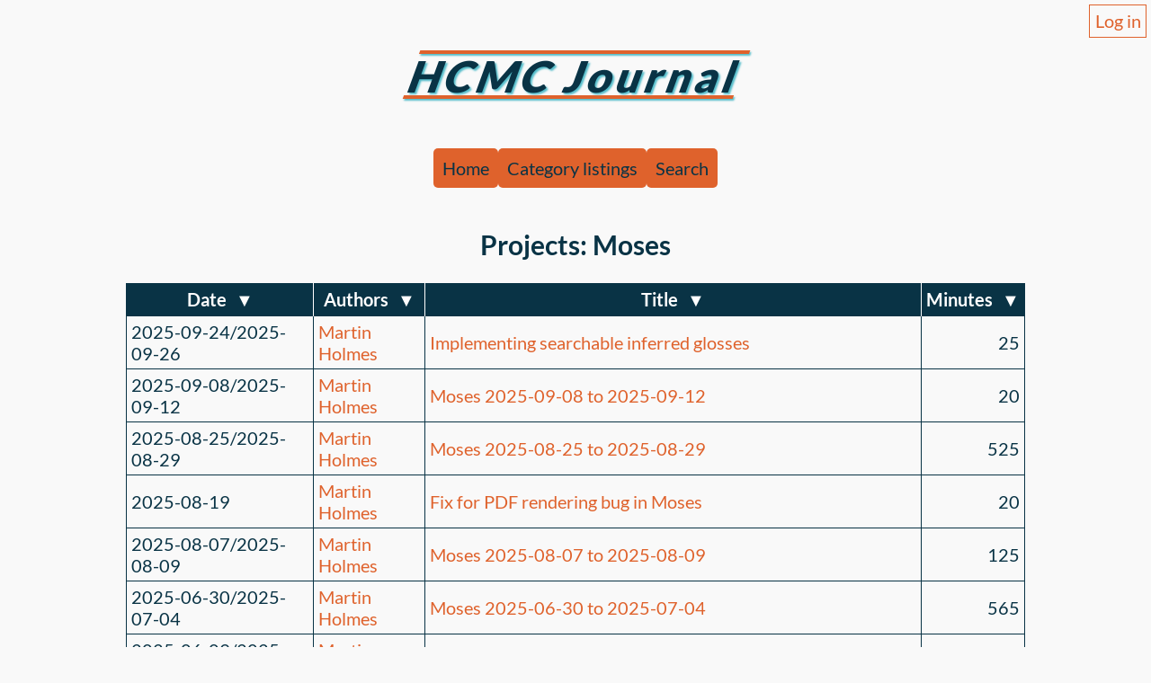

--- FILE ---
content_type: text/html; charset=UTF-8
request_url: https://hcmc.uvic.ca/journal/public/projectsMoses.html
body_size: 19961
content:
<!DOCTYPE html><html xmlns="http://www.w3.org/1999/xhtml" lang="en">
    <head>
        <meta charset="UTF-8"/>
        <title>HCMC Journal: Projects: Moses</title><meta name="docTitle" class="staticSearch_docTitle" content="Projects: Moses"/>
        <link rel="stylesheet" href="css/hj.css"/>
        <script src="js/hj.js"> </script>
        <script src="js/ssHighlight.js"> </script>
        <script src="js/sorttable.js"> </script>
        <link rel="icon" type="image/svg+xml" href="hj_favicon.svg"/>
        <link rel="icon" type="image/png" href="hj_favicon.png"/>
    </head>
    <body><a class="login" href="../private/projectsMoses.html">Log in</a>
        
        <header>
            <h1>HCMC Journal</h1>
        </header>
        
        <nav class="mainMenu">
            <ul>
                <li><a href="index.html">Home</a></li>
                <li><a href="categories.html">Category listings</a></li>
              
                
                <li><a href="search.html">Search</a></li>
            </ul>
        </nav>
        
        
        <main id="d3622e0"><h2 id="d3622e1">Projects: Moses</h2><table class="sortable posts"><thead><tr><td>Date</td><td>Authors</td><td>Title</td><td>Minutes</td></tr></thead><tbody><tr><td>2025-09-24/2025-09-26</td><td><a href="mholmes.html">Martin
                            Holmes</a></td><td><a href="moses_2025-09-24.html">Implementing searchable inferred glosses</a></td><td class="time">25</td></tr><tr><td>2025-09-08/2025-09-12</td><td><a href="mholmes.html">Martin
                            Holmes</a></td><td><a href="moses_2025-09-08_to_2025-09-12.html">Moses 2025-09-08 to 2025-09-12</a></td><td class="time">20</td></tr><tr><td>2025-08-25/2025-08-29</td><td><a href="mholmes.html">Martin
                            Holmes</a></td><td><a href="moses_2025-08-25_to_2025-08-29.html">Moses 2025-08-25 to 2025-08-29</a></td><td class="time">525</td></tr><tr><td>2025-08-19</td><td><a href="mholmes.html">Martin
                            Holmes</a></td><td><a href="moses_2025-08-19.html">Fix for PDF rendering bug in Moses</a></td><td class="time">20</td></tr><tr><td>2025-08-07/2025-08-09</td><td><a href="mholmes.html">Martin
                            Holmes</a></td><td><a href="moses_2025-08-07_to_2025-08-09.html">Moses 2025-08-07 to 2025-08-09</a></td><td class="time">125</td></tr><tr><td>2025-06-30/2025-07-04</td><td><a href="mholmes.html">Martin
                            Holmes</a></td><td><a href="moses_2025-06-30_to_2025-07-04.html">Moses 2025-06-30 to 2025-07-04</a></td><td class="time">565</td></tr><tr><td>2025-06-09/2025-06-13</td><td><a href="mholmes.html">Martin
                            Holmes</a></td><td><a href="moses_2025-06-09_to_2025-06-13.html">Moses 2025-06-09 to 2025-06-13</a></td><td class="time">140</td></tr><tr><td>2025-06-03/2025-06-06</td><td><a href="mholmes.html">Martin
                            Holmes</a></td><td><a href="moses_2025-06-03_to_2025-06-06.html">Moses 2025-06-03 to 2025-06-06</a></td><td class="time">530</td></tr><tr><td>2025-05-27</td><td><a href="mholmes.html">Martin
                            Holmes</a></td><td><a href="moses_2025-05-27.html">Moses: debugging build breaks</a></td><td class="time">25</td></tr><tr><td>2025-01-22</td><td><a href="mholmes.html">Martin
                            Holmes</a></td><td><a href="moses_2025-01-22.html">Dictionary goes monochrome</a></td><td class="time">15</td></tr><tr><td>2025-01-06/2025-01-10</td><td><a href="mholmes.html">Martin
                            Holmes</a></td><td><a href="moses_2025-01-06_to_2025-01-10.html">Moses 2025-01-06 to 2025-01-10</a></td><td class="time">55</td></tr><tr><td>2024-12-19</td><td><a href="mholmes.html">Martin
                            Holmes</a></td><td><a href="moses_release_2024-12-19.html">Moses dictionary site release 2024-12-19</a></td><td class="time">20</td></tr><tr><td>2024-12-09/2024-12-13</td><td><a href="mholmes.html">Martin
                            Holmes</a></td><td><a href="moses_2024-12-09_to_2024-12-13.html">Moses 2024-12-09 to 2024-12-13</a></td><td class="time">105</td></tr><tr><td>2024-12-02/2024-12-06</td><td><a href="mholmes.html">Martin
                            Holmes</a></td><td><a href="moses_2024-12-02_to_2024-12-06.html">Moses 2024-12-02 to 2024-12-06</a></td><td class="time">195</td></tr><tr><td>2024-11-18/2024-11-22</td><td><a href="mholmes.html">Martin
                            Holmes</a></td><td><a href="moses_2024-11-18_to_2024-11-22.html">Moses 2024-11-18 to 2024-11-22</a></td><td class="time">235</td></tr><tr><td>2024-11-11/2024-11-15</td><td><a href="mholmes.html">Martin
                            Holmes</a></td><td><a href="moses_2024-11-12_to_2024-11-15.html">Moses 2024-11-11 to 2024-11-15</a></td><td class="time">320</td></tr><tr><td>2024-11-04/2024-11-08</td><td><a href="mholmes.html">Martin
                            Holmes</a></td><td><a href="moses_2024-11-04_to_2024-11-08.html">Moses 2024-11-04 to 2024-11-08</a></td><td class="time">120</td></tr><tr><td>2024-10-07/2024-10-11</td><td><a href="mholmes.html">Martin
                            Holmes</a></td><td><a href="moses_2024-10-07_to_2024-10-11.html">Moses 2024-10-07 to 2024-10-11</a></td><td class="time">275</td></tr><tr><td>2024-10-01/2024-10-04</td><td><a href="mholmes.html">Martin
                            Holmes</a></td><td><a href="moses_2024-10-01_to_2024-10-04.html">Moses 2024-10-01 to 2024-10-04</a></td><td class="time">15</td></tr><tr><td>2024-09-23/2024-09-27</td><td><a href="mholmes.html">Martin
                            Holmes</a></td><td><a href="moses_2024-09-23_to_2024-09-27.html">Moses 2024-09-23 to 2024-09-27</a></td><td class="time">140</td></tr><tr><td>2024-09-16/2024-09-20</td><td><a href="mholmes.html">Martin
                            Holmes</a></td><td><a href="moses_2024-09-16_to_2024-09-20.html">Moses 2024-09-16 to 2024-09-20</a></td><td class="time">170</td></tr><tr><td>2024-09-09/2024-09-13</td><td><a href="mholmes.html">Martin
                            Holmes</a></td><td><a href="moses_2024-09-09_to_2024-09-13.html">Moses 2024-09-09 to 2024-09-13</a></td><td class="time">75</td></tr><tr><td>2024-08-26/2024-08-30</td><td><a href="mholmes.html">Martin
                            Holmes</a></td><td><a href="moses_2024-08-26_to_2024-08-30.html">Moses 2024-08-26 to 2024-08-30</a></td><td class="time">265</td></tr><tr><td>2024-08-19/2024-08-23</td><td><a href="mholmes.html">Martin
                            Holmes</a></td><td><a href="moses_2024-08-19_to_2024-08-23.html">Moses 2024-08-19 to 2024-08-23</a></td><td class="time">240</td></tr><tr><td>2024-07-29/2024-07-29</td><td><a href="mholmes.html">Martin
                            Holmes</a></td><td><a href="moses_2024-07-29_to_2024-07-31.html">Moses 2024-07-29 to 2024-07-29</a></td><td class="time">90</td></tr><tr><td>2024-07-22/2024-07-26</td><td><a href="mholmes.html">Martin
                            Holmes</a></td><td><a href="moses_2024-07-22_to_2024-07-26.html">Moses 2024-07-22 to 2024-07-26</a></td><td class="time">200</td></tr><tr><td>2024-07-15/2024-07-19</td><td><a href="mholmes.html">Martin
                            Holmes</a></td><td><a href="moses_2024-07-15_to_2024-07-19.html">Moses 2024-07-15 to 2024-07-19</a></td><td class="time">405</td></tr><tr><td>2024-07-08/2024-07-12</td><td><a href="mholmes.html">Martin
                            Holmes</a></td><td><a href="moses_2024-07-08_to_2024-07-12.html">Moses 2024-07-08 to 2024-07-12</a></td><td class="time">310</td></tr><tr><td>2024-07-02/2024-07-05</td><td><a href="mholmes.html">Martin
                            Holmes</a></td><td><a href="moses_2024-07-02_to_2024-07-05.html">Moses 2024-07-02 to 2024-07-05</a></td><td class="time">305</td></tr><tr><td>2024-06-17/2024-06-21</td><td><a href="mholmes.html">Martin
                            Holmes</a></td><td><a href="moses_2024-06-17_to_2024-06-21.html">Moses 2024-06-17 to 2024-06-21</a></td><td class="time">490</td></tr><tr><td>2024-06-10/2024-06-14</td><td><a href="mholmes.html">Martin
                            Holmes</a></td><td><a href="moses_2024-06-10_to_2024-06-14.html">Moses 2024-06-10 to 2024-06-14</a></td><td class="time">980</td></tr><tr><td>2024-06-03/2024-06-07</td><td><a href="mholmes.html">Martin
                            Holmes</a></td><td><a href="moses_2024-06-03_to_2024-06-07.html">Moses 2024-06-03 to 2024-06-07</a></td><td class="time">90</td></tr><tr><td>2024-05-27/2024-05-31</td><td><a href="mholmes.html">Martin
                            Holmes</a></td><td><a href="moses_2024-05-27_to_2024-05-31.html">Moses 2024-05-27 to 2024-05-31</a></td><td class="time">210</td></tr><tr><td>2024-05-13/2024-05-17</td><td><a href="mholmes.html">Martin
                            Holmes</a></td><td><a href="moses_2024-05-13_to_2024-05-17.html">Moses 2024-05-13 to 2024-05-17</a></td><td class="time">195</td></tr><tr><td>2024-04-29/2024-05-03</td><td><a href="mholmes.html">Martin
                            Holmes</a></td><td><a href="moses_2024-04-29_to_2024-05-03.html">Moses 2024-04-29 to 2024-05-03</a></td><td class="time">30</td></tr><tr><td>2024-04-22/2024-04-26</td><td><a href="mholmes.html">Martin
                            Holmes</a></td><td><a href="moses_2024-04-22_to_2024-04-26.html">Moses 2024-04-22 to 2024-04-26</a></td><td class="time">210</td></tr><tr><td>2024-03-11/2024-03-15</td><td><a href="mholmes.html">Martin
                            Holmes</a></td><td><a href="moses_2024-03-11_to_2024-03-15.html">Moses 2024-03-11 to 2024-03-15</a></td><td class="time">70</td></tr><tr><td>2024-03-07</td><td><a href="mholmes.html">Martin
                            Holmes</a></td><td><a href="moses_2024-03-07.html">Moses work 2024-03-07</a></td><td class="time">70</td></tr><tr><td>2023-11-17</td><td><a href="mholmes.html">Martin
                            Holmes</a></td><td><a href="moses_2023-11-17.html">Dealing with place names</a></td><td class="time">75</td></tr><tr><td>2023-10-03/2023-10-06</td><td><a href="mholmes.html">Martin
                            Holmes</a></td><td><a href="moses_2023-10-03_to_2023-10-06.html">Moses 2023-10-03 to 2023-10-06</a></td><td class="time">95</td></tr><tr><td>2023-09-25/2023-09-29</td><td><a href="mholmes.html">Martin
                            Holmes</a></td><td><a href="moses_2023-09-25_to_2023-09-29.html">Moses 2023-09-25 to 2023-09-29</a></td><td class="time">700</td></tr><tr><td>2023-09-19/2023-09-22</td><td><a href="mholmes.html">Martin
                            Holmes</a></td><td><a href="moses_2023-009-19_to_2023-09-22.html">Moses 2023-09-19 to 2023-09-22</a></td><td class="time">600</td></tr><tr><td>2023-08-28/2023-09-01</td><td><a href="mholmes.html">Martin
                            Holmes</a></td><td><a href="moses_2023-08-28_to_2023-09-01.html">Moses 2023-08-28 to 2023-09-01</a></td><td class="time">20</td></tr><tr><td>2023-08-08/2023-08-11</td><td><a href="mholmes.html">Martin
                            Holmes</a></td><td><a href="moses_2023-08-08_to_2023-08-11.html">Moses 2023-08-08 to 2023-08-11</a></td><td class="time">10</td></tr><tr><td>2023-07-04/2023-04-07</td><td><a href="mholmes.html">Martin
                            Holmes</a></td><td><a href="moses_2023-07-04_to_2023-04-07.html">Moses 2023-07-04 to 2023-04-07</a></td><td class="time">150</td></tr><tr><td>2023-06-26/2023-06-30</td><td><a href="mholmes.html">Martin
                            Holmes</a></td><td><a href="moses_2023-06-26_to_2023-06-30.html">Moses 2023-06-26 to 2023-06-30</a></td><td class="time">330</td></tr><tr><td>2023-06-21/2023-06-23</td><td><a href="mholmes.html">Martin
                            Holmes</a></td><td><a href="moses_2023-06-21_to_2023-06-23.html">Moses 2023-06-21 to 2023-06-23</a></td><td class="time">45</td></tr><tr><td>2023-06-12/2023-06-16</td><td><a href="mholmes.html">Martin
                            Holmes</a></td><td><a href="moses_2023-06-12_to_2023-06-16.html">Moses 2023-06-12 to 2023-06-16</a></td><td class="time">30</td></tr><tr><td>2023-05-29/2023-06-02</td><td><a href="mholmes.html">Martin
                            Holmes</a></td><td><a href="moses_2023-05-29_to_2023-06-02.html">Moses 2023-05-29 to 2023-06-02</a></td><td class="time">140</td></tr><tr><td>2023-05-23/2023-05-26</td><td><a href="mholmes.html">Martin
                            Holmes</a></td><td><a href="moses_2023-05-23_to_2023-05-26.html">Moses 2023-05-23 to 2023-05-26</a></td><td class="time">80</td></tr><tr><td>2023-05-19</td><td><a href="mholmes.html">Martin
                            Holmes</a></td><td><a href="moses_2023-05-19.html">Planning meeting</a></td><td class="time">90</td></tr><tr><td>2023-05-08/2023-05-12</td><td><a href="mholmes.html">Martin
                            Holmes</a></td><td><a href="moses_2023-05-08_to_2023-05-12.html">Moses project work 2023-05-08 to 2023-05-12</a></td><td class="time">140</td></tr><tr><td>2023-05-01/2023-05-01</td><td><a href="mholmes.html">Martin
                            Holmes</a></td><td><a href="moses_2023-05-01_to_2023-05-05.html">Moses 2023-05-01 to 2023-05-05</a></td><td class="time">350</td></tr><tr><td>2023-03-27/2023-03-31</td><td><a href="mholmes.html">Martin
                            Holmes</a></td><td><a href="moses_2023-03-27_to_2023-03-31.html">Moses 2023-03-27 to 2023-03-31</a></td><td class="time">95</td></tr><tr><td>2023-03-20/2023-03-24</td><td><a href="mholmes.html">Martin
                            Holmes</a></td><td><a href="moses_2023-03-20_to_2023-03-24.html">Moses 2023-03-20 to 2023-03-24</a></td><td class="time">190</td></tr><tr><td>2023-03-13/2023-03-17</td><td><a href="mholmes.html">Martin
                            Holmes</a></td><td><a href="moses_2023-03-13_to_2023-03-17.html">Moses 2023-03-13 to 2023-03-17</a></td><td class="time">200</td></tr><tr><td>2023-03-06/2023-03-10</td><td><a href="mholmes.html">Martin
                            Holmes</a></td><td><a href="moses_2023-03-06_to_2023-03-10.html">Moses 2023-03-06 to 2023-03-10</a></td><td class="time">540</td></tr><tr><td>2023-02-27/2023-03-03</td><td><a href="mholmes.html">Martin
                            Holmes</a></td><td><a href="moses_2023-02-27_to_2023-03-03.html">Moses 2023-02-27 to 2023-03-03</a></td><td class="time">300</td></tr><tr><td>2023-02-21/2023-02-24</td><td><a href="mholmes.html">Martin
                            Holmes</a></td><td><a href="moses_2023-02-21_to_2023-02-24.html">Moses 2023-02-21 to 2023-02-24</a></td><td class="time">270</td></tr><tr><td>2023-02-13/2023-02-17</td><td><a href="mholmes.html">Martin
                            Holmes</a></td><td><a href="moses_2023-02-13_to_2023-02-17.html">Moses 2023-02-13 to 2023-02-17</a></td><td class="time">260</td></tr><tr><td>2023-02-06/2023-02-10</td><td><a href="mholmes.html">Martin
                            Holmes</a></td><td><a href="moses_2023-02-06_to_2023-02-10.html">Moses 2023-02-06 to 2023-02-10</a></td><td class="time">100</td></tr><tr><td>2023-01-30/2023-02-03</td><td><a href="mholmes.html">Martin
                            Holmes</a></td><td><a href="moses_2023-01-27_to_2023-02-03.html">Moses project 2023-01-30 to 2023-02-03</a></td><td class="time">390</td></tr><tr><td>2023-01-23/2023-01-27</td><td><a href="mholmes.html">Martin
                            Holmes</a></td><td><a href="moses_2023-01-23_to_2023-01-27.html">Moses project 2023-01-23 to 2023-01-27</a></td><td class="time">55</td></tr><tr><td>2023-01-16/2023-01-20</td><td><a href="mholmes.html">Martin
                            Holmes</a></td><td><a href="moses_2023-01-16_to_2023-01-20.html">Moses project 2023-01-16 to 2023-01-20</a></td><td class="time">190</td></tr><tr><td>2023-01-09/2023-01-13</td><td><a href="mholmes.html">Martin
                            Holmes</a></td><td><a href="moses_2023-01-09_to_2023-01-13.html">Moses project 2023-01-09 to 2023-01-13</a></td><td class="time">600</td></tr><tr><td>2022-11-28/2022-12-02</td><td><a href="mholmes.html">Martin
                            Holmes</a></td><td><a href="moses_2022-11-28_to_2022-12-02.html">Moses project 2022-11-28 to 2022-12-02</a></td><td class="time">55</td></tr><tr><td>2022-11-21/2022-11-25</td><td><a href="mholmes.html">Martin
                            Holmes</a></td><td><a href="moses_2022-11-21_to_2022-11-25.html">Moses project 2022-11-21 to 2022-11-25</a></td><td class="time">195</td></tr><tr><td>2022-11-07/2022-11-11</td><td><a href="mholmes.html">Martin
                            Holmes</a></td><td><a href="moses_2022-11-07_to_2022-11-11.html">Moses work 2022-11-07 to 2022-11-11</a></td><td class="time">75</td></tr><tr><td>2022-10-31/2022-11-04</td><td><a href="mholmes.html">Martin
                            Holmes</a></td><td><a href="moses_2022-10-31_to_2022-11-04.html">Moses work 2022-10-31 to 2022-11-04</a></td><td class="time">130</td></tr><tr><td>2022-10-24/2022-10-28</td><td><a href="mholmes.html">Martin
                            Holmes</a></td><td><a href="moses_2022-10-24_to_2022-10-28.html">Moses work 2022-10-24 to 2022-10-28</a></td><td class="time">85</td></tr><tr><td>2022-10-18/2022-10-21</td><td><a href="mholmes.html">Martin
                            Holmes</a></td><td><a href="moses_2022-10-18_to_2022-10-21.html">Moses work 2022-10-18 to 2022-10-21</a></td><td class="time">190</td></tr><tr><td>2022-10-04/2022-10-07</td><td><a href="mholmes.html">Martin
                            Holmes</a></td><td><a href="moses_2022-10-11_to_2022-10-14.html">Moses work 2022-10-11 to 2022-10-14</a></td><td class="time">210</td></tr><tr><td>2022-10-04/2022-10-07</td><td><a href="mholmes.html">Martin
                            Holmes</a></td><td><a href="moses_2022-10-04_to_2022-10-07.html">Moses work 2022-10-04 to 2022-10-07</a></td><td class="time">630</td></tr><tr><td>2022-09-21/2022-09-23</td><td><a href="mholmes.html">Martin
                            Holmes</a></td><td><a href="moses_2022-09-21_to_2022-09-23.html">Moses work 2022-09-21 to 2022-09-23</a></td><td class="time">30</td></tr><tr><td>2022-07-18</td><td><a href="mholmes.html">Martin
                            Holmes</a></td><td><a href="moses_2022-04-12.html">Diagnostics work</a></td><td class="time">45</td></tr><tr><td>2022-07-18/2022-07-22</td><td><a href="mholmes.html">Martin
                            Holmes</a></td><td><a href="moses_2022-07-18_to_2022-07-22.html">Work on diagnostics and Schematron</a></td><td class="time">195</td></tr><tr><td>2022-07-14</td><td><a href="mholmes.html">Martin
                            Holmes</a></td><td><a href="cit_extraction_enacted.html">Cit extraction operation is done</a></td><td class="time">150</td></tr><tr><td>2022-07-11/2022-07-12</td><td><a href="mholmes.html">Martin
                            Holmes</a></td><td><a href="cit_extraction_coded.html">Cit extraction and replacement code is written and tested; tweaks to PDF</a></td><td class="time">160</td></tr><tr><td>2022-07-07/2022-07-08</td><td><a href="mholmes.html">Martin
                            Holmes</a></td><td><a href="cit_extraction_plan.html">Plan of Action for Extracting Cits</a></td><td class="time">375</td></tr><tr><td>2020-06-04</td><td><a href="mholmes.html">Martin
                            Holmes</a></td><td><a href="work_required_on_aboriginalserif_font_collection.html">Work required on AboriginalSerif font collection</a></td><td class="time"></td></tr><tr><td colspan="3" class="time">Total time: </td><td class="time">274:05</td></tr></tbody></table></main>
        
        <footer>
            <div id="d1824e63" class="acknowledgements">Code by mholmes and tmelhajj.</div>
            <div id="d1824e66" class="copyright">©HCMC 2022</div>
            <div id="buildInfo">hcmcJournal v.1.0, SVN revision 5007
, 2026-01-21T00:44:34.349002Z
.</div>
        </footer>
    </body>
    
</html>

--- FILE ---
content_type: text/css
request_url: https://hcmc.uvic.ca/journal/public/css/hj.css
body_size: 7981
content:
/* This is the SCSS file which is built to create the 
   CSS for the hcmcJournal website.  */
/* Google Lato font. */
/* lato-300 - latin-ext_latin */
@font-face {
  font-family: "Lato";
  font-style: normal;
  font-weight: 300;
  src: local(""), url("../fonts/lato-v22-latin-ext_latin-300.woff2") format("woff2"), url("../fonts/lato-v22-latin-ext_latin-300.woff") format("woff"); /* Chrome 6+, Firefox 3.6+, IE 9+, Safari 5.1+ */
}
/* lato-300italic - latin-ext_latin */
@font-face {
  font-family: "Lato";
  font-style: italic;
  font-weight: 300;
  src: local(""), url("../fonts/lato-v22-latin-ext_latin-300italic.woff2") format("woff2"), url("../fonts/lato-v22-latin-ext_latin-300italic.woff") format("woff"); /* Chrome 6+, Firefox 3.6+, IE 9+, Safari 5.1+ */
}
/* lato-regular - latin-ext_latin */
@font-face {
  font-family: "Lato";
  font-style: normal;
  font-weight: 400;
  src: local(""), url("../fonts/lato-v22-latin-ext_latin-regular.woff2") format("woff2"), url("../fonts/lato-v22-latin-ext_latin-regular.woff") format("woff"); /* Chrome 6+, Firefox 3.6+, IE 9+, Safari 5.1+ */
}
/* lato-italic - latin-ext_latin */
@font-face {
  font-family: "Lato";
  font-style: italic;
  font-weight: 400;
  src: local(""), url("../fonts/lato-v22-latin-ext_latin-italic.woff2") format("woff2"), url("../fonts/lato-v22-latin-ext_latin-italic.woff") format("woff"); /* Chrome 6+, Firefox 3.6+, IE 9+, Safari 5.1+ */
}
/* lato-700 - latin-ext_latin */
@font-face {
  font-family: "Lato";
  font-style: normal;
  font-weight: 700;
  src: local(""), url("../fonts/lato-v22-latin-ext_latin-700.woff2") format("woff2"), url("../fonts/lato-v22-latin-ext_latin-700.woff") format("woff"); /* Chrome 6+, Firefox 3.6+, IE 9+, Safari 5.1+ */
}
/* lato-700italic - latin-ext_latin */
@font-face {
  font-family: "Lato";
  font-style: italic;
  font-weight: 700;
  src: local(""), url("../fonts/lato-v22-latin-ext_latin-700italic.woff2") format("woff2"), url("../fonts/lato-v22-latin-ext_latin-700italic.woff") format("woff"); /* Chrome 6+, Firefox 3.6+, IE 9+, Safari 5.1+ */
}
/* lato-900 - latin-ext_latin */
@font-face {
  font-family: "Lato";
  font-style: normal;
  font-weight: 900;
  src: local(""), url("../fonts/lato-v22-latin-ext_latin-900.woff2") format("woff2"), url("../fonts/lato-v22-latin-ext_latin-900.woff") format("woff"); /* Chrome 6+, Firefox 3.6+, IE 9+, Safari 5.1+ */
}
/* lato-900italic - latin-ext_latin */
@font-face {
  font-family: "Lato";
  font-style: italic;
  font-weight: 900;
  src: local(""), url("../fonts/lato-v22-latin-ext_latin-900italic.woff2") format("woff2"), url("../fonts/lato-v22-latin-ext_latin-900italic.woff") format("woff"); /* Chrome 6+, Firefox 3.6+, IE 9+, Safari 5.1+ */
}
/* Variables. */
:root {
  --main-text-color: #093345;
  --main-bg-color: #f9f9f9;
  --alt-bg-color: #9edce4;
  --feature-color-1: #df622c;
  --feature-color-2: #55bdca;
  --feature-color-3: #852d07;
  --border-1: solid 1pt var(--main-text-color);
  --border-2: solid 1pt var(--feature-color-1);
  --fat-border: solid 1em var(--main-text-color);
  --dropshadow-1: -3pt -2pt 1pt 0px rgba(9,51,69,1);
  --main-font-size: 15pt;
  --input-font-size: 16pt;
  --default-border-radius: 0.25em;
}

html {
  font-family: Lato, georgia, sans-serif;
  margin: 1rem 10vh;
}

body {
  display: flex;
  flex-direction: column;
  gap: 1rem;
  align-items: center;
  font-size: var(--main-font-size);
  color: var(--main-text-color);
  background-color: var(--main-bg-color);
  min-height: 90vh;
}

h1 {
  font-weight: 900;
  font-size: 3rem;
  transform: skew(-20deg);
  text-decoration: underline overline;
  text-decoration-color: var(--feature-color-1);
  letter-spacing: 0.25rem;
  text-shadow: 2px 2px 2px var(--feature-color-2);
}

input, button {
  font-size: var(--input-font-size);
}

button {
  background-color: var(--feature-color-1);
  color: var(--main-text-color);
  border-color: var(--feature-color-1);
  border-width: 1pt;
  border-style: solid;
  border-radius: var(--default-border-radius);
}

input:focus {
  outline-color: var(--feature-color-1);
  accent-color: var(--feature-color-1);
}

nav.mainMenu > ul {
  padding: 0;
  list-style-type: none;
  display: flex;
  flex-direction: row;
  align-content: center;
  gap: 0.1em;
}
nav.mainMenu > ul li {
  display: block;
  padding: 0;
}
nav.mainMenu > ul li a {
  display: inline-block;
  padding: 0.5em;
  margin: 0;
  text-decoration: none;
  background-color: var(--feature-color-1);
  color: var(--main-text-color);
  border-color: var(--feature-color-1);
  border-radius: var(--default-border-radius);
}

nav.crumbSet {
  width: 100%;
  text-align: left;
}

nav.crumbs {
  display: flex;
  flex-direction: row;
  gap: 0.5rem;
}
nav.crumbs a, nav.crumbs a:visited, nav.crumbs a:hover {
  color: var(--feature-color-1);
  text-decoration: none;
  font-style: italic;
  padding: 0.25em;
  background-color: var(--feature-color-1);
  color: var(--main-text-color);
  border-color: var(--feature-color-1);
  border-radius: var(--default-border-radius);
  margin-bottom: 0.2em;
}

div.taxonomy details > p > a {
  color: var(--feature-color-1);
  text-decoration: none;
  padding: 0.25em;
  background-color: var(--feature-color-1);
  color: var(--main-text-color);
  border-color: var(--feature-color-1);
  border-radius: var(--default-border-radius);
}
div.taxonomy details > p > a.plainLink {
  color: var(--feature-color-3);
  background-color: transparent;
  padding: 0;
  border: none;
  margin: 0;
}

main, article {
  min-width: 30em;
  max-width: 50em;
}

main#searchPage {
  min-width: 80vw;
  max-width: 80vw;
}

footer {
  margin-top: auto;
  font-size: 0.8rem;
  border-top: var(--border-1);
  padding-top: 0.25em;
  display: flex;
  flex-direction: column;
  align-items: center;
  gap: 0.25em;
}

a, a:visited {
  color: var(--feature-color-1);
  text-decoration: none;
}

a:hover, a:focus {
  text-decoration: underline;
}

article {
  padding: 1em;
  border: var(--fat-border);
  border-radius: var(--default-border-radius);
  background-color: var(--feature-color-2);
  color: black;
}
article a, article a:visited {
  color: var(--feature-color-3);
}

h2 {
  text-align: center;
}

p.dateline {
  font-style: italic;
  text-align: right;
}

/* Default stuff for tables. */
table {
  border-collapse: collapse;
  border: var(--border-1);
  margin-left: auto;
  margin-right: auto;
}
table td {
  padding: 0.25em;
  border: var(--border-1);
}
table thead td {
  font-weight: bold;
  text-align: center;
  background-color: var(--main-text-color);
  color: white;
  border-color: var(--main-text-color) white var(--main-text-color) white;
}
table thead td:first-of-type {
  border-color: var(--main-text-color) white var(--main-text-color) var(--main-text-color);
}
table thead td:last-of-type {
  border-color: var(--main-text-color) var(--main-text-color) var(--main-text-color) white;
}

td.time {
  text-align: right;
}

/* Default stuff for details elements. */
details {
  margin: 1rem;
  padding: 0;
  border: var(--border-1);
  border-radius: var(--default-border-radius);
}
details summary {
  cursor: pointer;
  font-weight: bold;
  background-color: var(--main-text-color);
  color: white;
  padding: 0.25rem;
}
details *:not(summary) {
  margin: 1.25rem 0.5rem 0.5rem 0.5rem;
}

pre {
  white-space: pre-wrap;
}

figure {
  max-width: 90%;
  display: flex;
  flex-direction: column;
  text-align: center;
  gap: 0.5em;
}

figure.center {
  margin-right: auto;
  margin-left: auto;
}

figure.leftFloat {
  float: left;
}

figure.rightFloat {
  float: right;
}

/* Login link */
a.login {
  display: block;
  border: var(--border-2);
  color: var(--feature-color-1);
  text-decoration: none;
  padding: 0.25em;
  margin: 0.25em;
  position: fixed;
  right: 0;
  top: 0;
}

@media print {
  footer {
    display: none;
  }
  main > p, main > ul {
    font-size: 10pt;
  }
  tr, td {
    break-inside: avoid;
  }
  h1, h2 {
    margin: 0.25rem;
  }
}

/*# sourceMappingURL=hj.css.map */


--- FILE ---
content_type: application/javascript
request_url: https://hcmc.uvic.ca/journal/public/js/hj.js
body_size: 545
content:
/**
 * @preserve
 *               hj.js              
 * Authors: UVic Humanities Computing and Media Centre.
 * mholmes@uvic.ca, joey.takeda@gmail.com.
 *       University of Victoria.          
 *
 * This file is part of the HCMC hcmcJournal project. 

 * Free to anyone for any purpose, but acknowledgement 
 * would be appreciated. The code is licensed under 
 * both MPL and BSD.
 *
 * WARNING:
 * This lib has "use strict" defined. You may
 * need to remove that if you are mixing this
 * code with non-strict JavaScript.
*/

"use strict";

--- FILE ---
content_type: application/javascript
request_url: https://hcmc.uvic.ca/journal/public/js/sorttable.js
body_size: 5305
content:
/*
Library for creating a sortable table. Depends on there being thead with ths or 
tds and tbody in the table.

This needs to find any table which has a "sortable" class, and make the headers
clickable to sort the table. 

Martin Holmes August 2013, tweaked 2018. Based on an earlier attempt from 2011.

This new version should allow multiple tables on the same page, and avoids the use 
of an id for the active triangle.
*/

//Add an event listener to the onload event.
window.addEventListener('load', makeTablesSortable, false);

//The array used to stash table rows before
//sorting them.
var rows = new Array();

//A class for containing a row and associated sort key.
function RowObj(){
  this.row = null;
  this.sortKey = '';
}

//Up and down pointing triangles used for showing direction of sort.
//var upTriangle = '&#x25b2;';
//var downTriangle = '&#x25bc;';
var upTriangle = '\u25b2';
var downTriangle = '\u25bc';

//Utility function.
String.prototype.trim = function () {
    return this.replace(/^\s*/, "").replace(/\s*$/, "");
}

function makeTablesSortable(){
//Find each table with the correct class attribute and make them sortable.
  var tables = document.getElementsByTagName('table');
  for (var i=0; i<tables.length; i++){
    if (tables[i].className.search(/\bsortable\b/) != -1) {
        makeSortable(tables[i]);
    }
  }
}

function makeSortable(table){
  var headers = table.getElementsByTagName('th');
  if (headers.length < 1){
    var theads = table.getElementsByTagName('thead');
    if (theads.length > 0){
      headers = theads[0].getElementsByTagName('td');
    }
  }
  for (var i=0; i<headers.length; i++){
    headers[i].style.cursor = 'pointer';
    headers[i].setAttribute('onclick', 'sortByCol(this, ' + i + ')');
    headers[i].setAttribute('title', 'Click to sort the table by this column.');
    var triangle = document.createElement('span');
    triangle.style.paddingLeft = '0.5em';
    triangle.setAttribute('class', 'sortTriangle');
    triangle.textContent = downTriangle;
    headers[i].appendChild(triangle);
  }
}

//Flag for not interrupting running operations.
var sortInProgress = false;

function sortByCol(sender, sortCol){
//Check the flag.
  if (sortInProgress == true){return;}
  
//Set the flag.
  sortInProgress = true;
  
//Get a pointer to the ancestor table element.
  var table = sender;
  while (table.tagName.toLowerCase() != 'table'){
    table = table.parentNode;
  }
  
  
//Set the table cursor to wait. NB: This absolutely fails to work.
  table.style.cursor = 'progress';
  
//Clear the existing array.
  rows = [];

//Find its tbody. Assume there's only one.
  var tbodies = table.getElementsByTagName('tbody')
  if (tbodies.length <1) return;
  
  var tbody = tbodies[0];
  
//This is used to check what kind of data we're sorting on.
  var textSort = false;
  
//Detach all the rows.
  var tbodyRows = tbody.getElementsByTagName('tr');
  
  for (var i=tbodyRows.length-1; i>=0; i--){
    var rowCells = tbodyRows[i].getElementsByTagName('td');

    var sortKey = '';
    if (rowCells.length > sortCol){
      sortKey = rowCells[sortCol].textContent.toLowerCase().trim();
      
      if (sortKey.length > 0){
        textSort = (isNaN(sortKey) || textSort);
      }
    }
    var rowObj = new RowObj();
    rowObj.row = tbodyRows[i].parentNode.removeChild(tbodyRows[i]); 
    rowObj.sortKey = sortKey;
    rows.push(rowObj);
  }

  var sortAsc = true;

//Now figure out which direction to sort in.
  var triangles = sender.getElementsByClassName('sortTriangle');
  if (triangles.length > 0){
    var triangle = triangles[0];
    if (triangle.className.indexOf('activeSortTriangle') > -1){
      if (triangle.textContent == downTriangle){
        sortAsc = false;
        triangle.textContent = upTriangle;
      }
      else{
        triangle.textContent = downTriangle;
      }
    }
    else{
//Remove the active class from any previous triangle
      var oldActiveTriangles = table.getElementsByClassName('activeSortTriangle');
      for (var i=0; i<oldActiveTriangles.length; i++){
        oldActiveTriangles[i].textContent = downTriangle;
        oldActiveTriangles[i].className = 'sortTriangle';
      }
//Now set the right content and style for the active one.
      triangle.className = 'sortTriangle activeSortTriangle';
      triangle.textContent = downTriangle;
    }
  }

//Sort them.
  if (textSort == true){
    sortAsc ? rows.sort(textSortAsc) : rows.sort(textSortDesc);
  }
  else{
    sortAsc ? rows.sort(numSortAsc) : rows.sort(numSortDesc);
  }

//Re-attach them to tbody.
  for (var i=0; i<rows.length; i++){
    tbody.appendChild(rows[i].row);
  }
  
//Set the table cursor back to the default.
  table.style.cursor = 'default';
  
//Unset the flag.
  sortInProgress = false;
}

//Comparator functions
function textSortAsc(a, b){
//alert(a.sortKey + ' : ' + b.sortKey + ' = ' + ((a.sortKey < b.sortKey) ? -1: ((a.sortKey > b.sortKey) ? 1 : 0)));
  return ((a.sortKey < b.sortKey) ? -1: ((a.sortKey > b.sortKey) ? 1 : 0));
}
function textSortDesc(a, b){
  return ((b.sortKey < a.sortKey) ? -1: ((b.sortKey > a.sortKey) ? 1 : 0));
}
function numSortAsc(a, b){
  return (parseFloat(a.sortKey) - parseFloat(b.sortKey));
}
function numSortDesc(a, b){
  return (parseFloat(b.sortKey) - parseFloat(a.sortKey)); 
}



--- FILE ---
content_type: application/javascript
request_url: https://hcmc.uvic.ca/journal/public/js/ssHighlight.js
body_size: 2906
content:
/*           ssHighlight.js                */
/* Authors: Martin Holmes and Joey Takeda. */
/*        University of Victoria.          */

/** This file is part of the projectEndings staticSearch
  * project.
  *
  * Free to anyone for any purpose, but
  * acknowledgement would be appreciated.
  * 
  * This file is provided as an example of how a project
  * might implement support for highlighting search hits
  * in a target page by including some simple JS in all
  * pages on the site. It can most likely be used as-is
  * in your project, but if your pages already have a lot
  * of code that runs on page load, this may interfere 
  * with it, so may have to be customized and integrated
  * with your existing code.
  */

 /** WARNING:
   * This lib has "use strict" defined. You may
   * need to remove that if you are mixing this
   * code with non-strict JavaScript.
   */

/* jshint strict:false */
/* jshint esversion: 6*/
/* jshint strict: global*/
/* jshint browser: true */

"use strict";

/** @function ssHighlightOnLoad
  * @description this function parses the URL querystring to determine
  *              whether it has a text string to be highlighted in the 
  *              page (with the search param ssMark), and if so, attempts
  *              to highlight it.
  *
  */
function ssHighlightOnLoad(){
  let sp = new URLSearchParams(document.location.search.substring(1));
  let encStr = sp.get('ssMark');
  if ((encStr !== '')&&(encStr !== null)){
    let str = decodeURIComponent(encStr);
    let re = new RegExp('(' + str.replace(/\s+/g, '\\s+') + ')', 'g');
    let ctx = (document.location.hash != '')? document.getElementById(decodeURI(document.location.hash.substring(1))) : document.body;
    if (ctx == null){ctx = document.body};
    function walkNodes(el){
      let children = el.childNodes;
      for (let i=children.length-1; i>=0; i--){
        let n = children[i];
        if ((n.nodeType == Node.TEXT_NODE)&&(n.textContent.match(re) !== null)){
          let f = document.createDocumentFragment();
          let t = n.textContent.replace(re, '@@@$1@@@');
          for (let bit of t.split('@@@')){
            if (bit.match(re) !== null){
              let mark = document.createElement('mark');
              mark.setAttribute('data-function', 'ssHit');
              mark.appendChild(document.createTextNode(bit));
              f.appendChild(mark);
            }
            else{
              f.appendChild(document.createTextNode(bit));
            }
          }
          n.parentNode.replaceChild(f, n);
        }
        else{
          if (n.nodeType == Node.ELEMENT_NODE){
            walkNodes(n);
          }
        }
      }
    }
    walkNodes(ctx);
    let m = document.querySelector('mark[data-function="ssHit"]');
    if (m !== null){
      m.scrollIntoView({block: 'center'});
    }
  }
}

window.addEventListener('load', ssHighlightOnLoad);